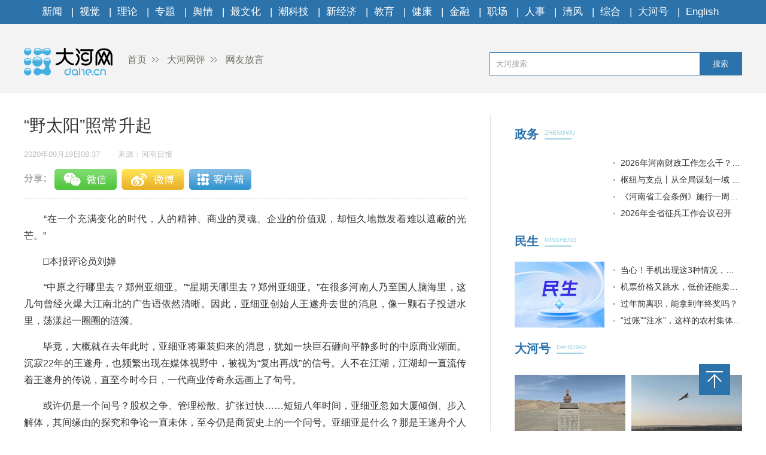

--- FILE ---
content_type: text/html
request_url: https://opinion.dahe.cn/2020/09-19/731909.html
body_size: 5345
content:
<!DOCTYPE html>
<html>
<head>
    <meta charset="UTF-8">
    <meta name="renderer" content="webkit">
    <meta http-equiv="x-ua-compatible" content="IE=Edge,chrome=1">
    <META name="filetype" content="0">
    <meta name="publishedtype" content="1">
    <meta name="pagetype" content="1">
    <meta name="contentid" content='731909'>
    <meta name="publishdate" content="2020年09月19日08:37">
    <meta  name="lastmodifiedtime" content ="2020-09-19 08:48"/>
    <meta name="author" content=''>
    <meta name="source" content='大河网-河南日报'>
    <meta name="keywords" content='胡辣汤,小吃' />
    <meta itemprop="description" name="Description"  content='河南胡辣汤被评为最丑美食。胡辣汤和烩面。都是我喜欢的河南美食...'/>
    <meta itemprop="name" content="“野太阳”照常升起" />
    <meta itemprop="image" content="//uploads.dahe.cn/zmb/images/wxlogo.gif" />
    <meta name="profession" content='美食'>
    <meta name="profession2" content="小吃">

    <title>“野太阳”照常升起-大河网</title>
  
    <link rel="Shortcut Icon" href="https://uploads.dahe.cn/nxy/dahe2017/favicon.ico ">
    <link rel="stylesheet" href="https://uploads.dahe.cn/nxy/dahe2017/css/common.css">
    <link rel="stylesheet" href="https://uploads.dahe.cn/nxy/dahe2017/css/details.css">
    <link rel="stylesheet" href="https://uploads.dahe.cn/common/dahe/login.css?v=12">
    <script src="https://uploads.dahe.cn/nxy/dahe2017/js/jquery-1.12.3.js" type="text/javascript" charset="utf-8"></script>
    <script language="javascript" type="text/javascript" charset="gbk" src="https://adf.dahe.cn/pv/162.js" ></script>
    <style>
        .tabbbb {
            color: #fff;
            padding: 0 5px;
            background: #2c73ac;
            line-height: 23px;
            font-size: 13px;
            margin-top: 8px;
        }

    </style>
</head>
<body>
<script type="text/javascript" src="https://uploads.dahe.cn/nxy/dahe2017/js/topnav.js"></script>
<div  class="head">
    <div  class="w1200">
        <div class="yy_ad adbox">
            <script language="javascript">show(558);</script>
        </div>
        <div class="yy_ad adbox">
            <script language="javascript">show(559);</script>
        </div>
        <div class="logo">
            <div class="fl crumbs">
                <a href="https://www.dahe.cn/"><img src="https://uploads.dahe.cn/nxy/dahe2017/img/logo.png" class="mr25"/>首页</a>
                <a href = 'https://opinion.dahe.cn' target='_blank' >大河网评</a> <a href = 'https://opinion.dahe.cn/wyfy' target='_blank' >网友放言</a>
            </div>
            <div id="siteSearch">
                <form  id="soform" class="clearfix" action="//s.dahe.cn/" target="_blank">
                    <input type="text" name="kw" id="kw" class="input1 fl" placeholder="大河搜索">
                    <button type="submit" class="btn1">搜索</button>
                </form>
            </div>
        </div>
    </div>
</div>
<div class="newscenter">
    <div class="newsleft">
        <h1 id="4g_title">“野太阳”照常升起</h1>
        <div class="time_source mt20">
            <p class="time fl" id="pubtime_baidu">2020年09月19日08:37</p>
            <p class="source fl text-r" id="source_baidu">来源：河南日报</p>
        </div>
        <div id="share">
            <div class="bdsharebuttonbox clearfix" id="bdsharebuttonbox">
                <ul>
                    <li><a href="#" class="bds_weixin" data-cmd="weixin" title="分享到微信"></a></li>
                    <li><a href="#" class="bds_tsina" data-cmd="tsina" title="分享到新浪微博"></a></li>
                    <li><a href="#" class="bds_qzone" data-cmd="qzone" title="分享到QQ空间"></a></li>
                    <li><a title="收藏" style="cursor:pointer;" class="kongjian collect"></a></li>
                </ul>
            </div>
            <script>window._bd_share_config={"common":{"bdSnsKey":{},"bdText":"","bdMini":"2","bdMiniList":["mshare","weixin","tsina","qzone"],"bdPic":"","bdStyle":"0","bdSize":"32"},"share":{}};with(document)0[(getElementsByTagName('head')[0]||body).appendChild(createElement('script')).src='//uploads.dahe.cn/lxx/dh2017/static/api/js/share.js?v=89860593.js?cdnversion='+~(-new Date()/36e5)];</script>
            
        </div>
        <div class="newscontent">
            <div class="cl" id="mainCon">
                <p>　　“在一个充满变化的时代，人的精神、商业的灵魂、企业的价值观，却恒久地散发着难以遮蔽的光芒。”</p>
<p>　　□本报评论员刘婵</p>
<p>　　“中原之行哪里去？郑州亚细亚。”“星期天哪里去？郑州亚细亚。”在很多河南人乃至国人脑海里，这几句曾经火爆大江南北的广告语依然清晰。因此，亚细亚创始人王遂舟去世的消息，像一颗石子投进水里，荡漾起一圈圈的涟漪。</p>
<p>　　毕竟，大概就在去年此时，亚细亚将重装归来的消息，犹如一块巨石砸向平静多时的中原商业湖面。沉寂22年的王遂舟，也频繁出现在媒体视野中，被视为“复出再战”的信号。人不在江湖，江湖却一直流传着王遂舟的传说，直至今时今日，一代商业传奇永远画上了句号。</p>
<p>　　或许仍是一个问号？股权之争、管理松散、扩张过快……短短八年时间，亚细亚忽如大厦倾倒、步入解体，其间缘由的探究和争论一直未休，至今仍是商贸史上的一个问号。亚细亚是什么？那是王遂舟个人的高光时刻，亦开启了一座古老商城的商业新时代。公众号“亚细亚人”在介绍中情怀依旧：“搭建一个亚细亚人永恒的精神家园，一段火红青春浸染的亚细亚情谊，它来自五湖四海，它来自野太阳晾晒灵魂的地方。”什么是“野太阳”？那大概是亚细亚秉承的价值观，代表一种蓬勃的商业力量，比如永远积极向上、坚韧不拔，永远颠覆自己、开拓创新——高楼大厦可以易主，野太阳的光芒却不会消失。</p>
<p>　　又或是一个感叹号！知名财经专栏作家吴晓波这样评价亚细亚当年的开业盛况：在全国商业暮气沉沉之际，亚细亚以清新的形象和服务，对沿袭数十年的商场经营模式进行了一次革命性的颠覆。这种“商业文化”前无古人，引发的全国瞩目的“郑州商战”后无来者。时至今日，依然可见“某企业因一条差评愤而状告顾客”的离奇新闻，时而艳羡邻国日本的零售业精细化、人性化服务，再回头看亚细亚三十年前的景象：升旗小姐的英姿、严格的“三声服务”、统一的海军蓝工作装、流水叮咚的人工瀑布、“顾客是上帝”的宗旨，更是百感交集——今天我们看来习以为常的，将时间指针倒退30年，其中的每一样，无疑都放射着天才的光芒。</p>
<p>　　2002年前后，网络上曾流传这样一首诗：“中原商战未曾休，月近中秋过郑州。灯火阑珊回望处，英雄不见王遂舟”。又是一年中秋近，“英雄”业已溘然长逝，但郑州商业早已蝶变新生，不复从前的模样。就在亚细亚发家的地方，郑州市将二七广场片区的打造列为2020年建设发展重点任务之一，并提出了明确的建设目标：“将二七广场片区打造成为‘郑州人精神家园、河南省消费中心、全国城市复兴典范’。”而在郑州公布的首批历史建筑保护名录中，亚细亚商场赫然在列，未来将提供更具文化艺术氛围、体现现代生活方式的精品购物、休闲和餐饮业态。</p>
<p>　　中国这20年来发生了前所未有的巨大变化，商业环境、创业氛围等都和过去不可同日而语，市场的游戏规则和参与者的诉求点，业已截然不同。就连王遂舟自己，几年前“王者归来”时，所投身的领域也让人意想不到，竟然是以养老产业为主要经营内容。而我们尽管生活在一个充满变化的时代，但人的精神、商业的灵魂、企业的价值观，却恒久地散发着难以遮蔽的光芒。老兵没有死去，他只是离开。要相信，这依旧是一个英雄辈出的时代。“敢”字当头，敢把这一腔热血奔涌成电光，敢把这漫天风雨扬洒成星光，敢把这所有冷暖观赏成风光，就一定能不负好时光！</p>
<p>　　明天，太阳照常升起！</p>

            </div>
            <p class="text-r f-14 editor" id="editor_baidu">编辑：史海山</p>
        </div>
        <div id="share">
            <div class="bdsharebuttonbox clearfix" id="bdsharebuttonbox">
                <ul>
                    <li><a href="#" class="bds_weixin" data-cmd="weixin" title="分享到微信"></a></li>
                    <li><a href="#" class="bds_tsina" data-cmd="tsina" title="分享到新浪微博"></a></li>
                    <li><a href="#" class="bds_qzone" data-cmd="qzone" title="分享到QQ空间"></a></li>
                    <li><a title="收藏" style="cursor:pointer;" class="kongjian collect"></a></li>
                </ul>
            </div>
            <script>window._bd_share_config={"common":{"bdSnsKey":{},"bdText":"","bdMini":"2","bdMiniList":["mshare","weixin","tsina","qzone"],"bdPic":"","bdStyle":"0","bdSize":"32"},"share":{}};with(document)0[(getElementsByTagName('head')[0]||body).appendChild(createElement('script')).src='//uploads.dahe.cn/lxx/dh2017/static/api/js/share.js?v=89860593.js?cdnversion='+~(-new Date()/36e5)];</script>
            
        </div>
        <div class="article-tags mt20"><span class="fl">新闻标签：</span><span class="teag-lists fl"></span></div>
        <script type="text/javascript" charset="utf-8">
            var tags = "胡辣汤,小吃";
        </script>

        <div id="comment">
            <div class="com_title">
                <span>我来说两句</span>
                <span class="com_num fr"><b id="auditCommentCount">0</b>条评论</span>
                <span class="com_people fr"><b id="commentUserCount">0</b>人参与,</span>
        
            </div>
            <div class="com_texteral">
                <textarea placeholder="我来说两句" id="pl_z_content"></textarea>
                <button id="pl_btn">发布评论</button>
            </div>
            <div class="com_title com_none" style="display:none;border:none;text-align:center;">
                   <p>暂无评论哦，快来评论一下吧！</p>
                </div>
            <div class="com_title com_all" style="display:none">
                <span>全部评论</span>
            </div>
            <hr  style="border-top: 1px solid #BBBBBB;"/>
            <div class="com_content">
            </div>
        </div>
        <input type="hidden" id="userInfoId" value="-1">
       

        <div class="tjyd">
            <a class="tjyd_p pb5">推荐阅读</a>
            <div class="relativeNews" id="relativeNews"></div>
        </div>
        <iframe src="https://www.dahe.cn/relnewsbtm/" frameborder="0" border="0" marginwidth="0" marginheight="0" scrolling="No" height="950" width="100%" allowtransparency="true"></iframe>
    </div>
    <div class="newsright">
        <iframe src="https://www.dahe.cn/relnews/" frameborder="0" border="0" marginwidth="0" marginheight="0" scrolling="No" height="1760" width="100%" allowtransparency="true"></iframe>
    </div>
</div>
<div class="toolbar">
    <p id="top" class="toolbar-item toolbar-item-top" style="cursor: pointer"></p>
</div>
<script type="text/javascript" src="https://uploads.dahe.cn/nxy/dahe2017/js/footer.js"></script>
<script src="https://uploads.dahe.cn/nxy/dahe2017/js/jquery-1.12.3.js"></script>
<script type="text/javascript" src="https://uploads.dahe.cn/nxy/dahe2017/js/other.js"></script>
<script src="https://uploads.dahe.cn/lxx/dahe/collect.js"></script>
<script src="https://p.wts.xinwen.cn/dot-wts/spm.js"></script>
<script src="https://id.dahe.cn/resources/v1/js/checklogin.js" id='dhw-sso'></script>
<script type="text/javascript" src="https://uploads.dahe.cn/common/dahe/pinglun.js?v=20200402" ></script>

<script type="text/javascript">
    $(document).ready(function(){
        $(".crumbs a:last-of-type").css('background','none');
    });
    $("#top").click(function (e) {
        //以1秒的间隔返回顶部
        $('body,html').animate({ scrollTop: 0 }, 300);
    });
    //上报
    if (window.spm) {
        spm.config({
           protocol: 'i',
            siteId: 'zm1032-001', // 此处填写该网站对应的网站标识（即SPM a段） 例如'zmXXXX-001'
            additionalInfo: {
                targetID: '731909', // 此处填写稿件ID
                organization: 'zm1032', // 此处填写机构ID
                category: 'event',
                action: 'comeIn'
            }
        })
    }

    
</script>
</body>
</html>

--- FILE ---
content_type: text/html
request_url: https://www.dahe.cn/relnewsbtm/
body_size: 2203
content:
<!DOCTYPE html>
<html>
<head>
    <meta charset="UTF-8">
    <meta name="renderer" content="webkit">
    <meta http-equiv="x-ua-compatible" content="IE=Edge,chrome=1">
    <title>大河网</title>
    <base target="_blank" />
    <link rel="stylesheet" href="//uploads.dahe.cn/nxy/dahe2017/css/common.css?v=1031">
    <link rel="stylesheet" href="//uploads.dahe.cn/nxy/dahe2017/css/details.css?v=1031">

<style>
.jcnews li p a{
  color:#fff;
}
.morenewsleft p a{ color:#fff}
</style>
</head>
<body>
    <div class="newsleft">
        <div class="jcimg pt20">
            <a href="http://photo.dahe.cn/" class="tjyd_p pb5">精彩图片</a>
            <div class="jcnews pt20">
           <ul>
                    <li>    <a href="https://photo.dahe.cn/2026/01-19/2045281.html" target="_blank">
<img src="https://rmfile.hnby.com.cn/rmstroage/image/20260119/db24c5fa96254403847c8453955ebc17.jpg?imageMogr2/auto-orient/quality/100/thumbnail/!220x155r/crop/!220x155a0a0" alt="【大河网景】守护出行安全 郑州的“橙衣侠”已提前到岗">
</a>
    <p><a href="https://photo.dahe.cn/2026/01-19/2045281.html" target="_blank" title="【大河网景】守护出行安全 郑州的“橙衣侠”已提前到岗" >【大河网景】守护出行安全 郑州...</a></p>
 </li> <li>    <a href="https://photo.dahe.cn/2026/01-16/2044745.html" target="_blank">
<img src="https://rmfile.hnby.com.cn/rmstroage/image/20260116/6705227468454b0382f0b0185380fb45.png?imageMogr2/auto-orient/quality/100/thumbnail/!220x155r/crop/!220x155a0a0" alt="本周，大银幕新片暖心来袭">
</a>
    <p><a href="https://photo.dahe.cn/2026/01-16/2044745.html" target="_blank" title="本周，大银幕新片暖心来袭" >本周，大银幕新片暖心来袭</a></p>
 </li> <li>    <a href="https://photo.dahe.cn/2026/01-16/2044744.html" target="_blank">
<img src="https://rmfile.hnby.com.cn/rmstroage/image/20260116/d108201e927a4e72b312c85303474c22.jpg?imageMogr2/auto-orient/quality/100/thumbnail/!220x155r/crop/!220x155a0a0" alt="豫剧《鲍叔牙》五城巡演 让中原“君子风骨”润泽四方">
</a>
    <p><a href="https://photo.dahe.cn/2026/01-16/2044744.html" target="_blank" title="豫剧《鲍叔牙》五城巡演 让中原“君子风骨”润泽四方" >豫剧《鲍叔牙》五城巡演 让中原...</a></p>
 </li> <li>    <a href="https://photo.dahe.cn/2026/01-15/2044101.html" target="_blank">
<img src="https://rmfile.hnby.com.cn/rmstroage/image/20260115/558dc5ee6e1a4d01b401fc509435e6fd.jpg?imageMogr2/auto-orient/quality/100/thumbnail/!220x155r/crop/!220x155a0a0" alt="千名学员整装出发 河南功夫小子第23次赴春晚之约">
</a>
    <p><a href="https://photo.dahe.cn/2026/01-15/2044101.html" target="_blank" title="千名学员整装出发 河南功夫小子第23次赴春晚之约" >千名学员整装出发 河南功夫小子...</a></p>
 </li> <li>    <a href="https://photo.dahe.cn/2026/01-14/2043900.html" target="_blank">
<img src="https://rmfile.hnby.com.cn/rmstroage/image/20260114/1e239ba421f94fd3bf75d1ed63e61982.jpg?imageMogr2/auto-orient/quality/100/thumbnail/!220x155r/crop/!220x155a0a0" alt="新县：古法藏香韵匠心守一方">
</a>
    <p><a href="https://photo.dahe.cn/2026/01-14/2043900.html" target="_blank" title="新县：古法藏香韵匠心守一方" >新县：古法藏香韵匠心守一方</a></p>
 </li> <li>    <a href="https://photo.dahe.cn/2026/01-11/2042587.html" target="_blank">
<img src="https://rmfile.hnby.com.cn/rmstroage/image/20260111/fb1cafe5b8614fb7b2b7bc8e1ff63eca.png?imageMogr2/auto-orient/quality/100/thumbnail/!220x155r/crop/!220x155a0a0" alt="徐俊霞领衔《金山寺·白蛇》郑州首演 传统豫剧绽放当代活力">
</a>
    <p><a href="https://photo.dahe.cn/2026/01-11/2042587.html" target="_blank" title="徐俊霞领衔《金山寺·白蛇》郑州首演 传统豫剧绽放当代活力" >徐俊霞领衔《金山寺·白蛇》郑州...</a></p>
 </li> 
              </ul>
            </div>
        </div>
        <div class="morenews">
            <a href="http://news.dahe.cn/" class="tjyd_p pb5">更多新闻</a>
            <div class="morenewsdiv">
                <ul class="morenewsleft fl text-c pt25 cl" style="height:auto">
                    <li class="mb10">
    <a href="https://photo.dahe.cn/2026/01-11/2042484.html" target="_blank"><img src="https://rmfile.hnby.com.cn/rmstroage/image/20260110/ff2cc4088067443492d85ed3f11dfddf.png?imageMogr2/auto-orient/quality/100/thumbnail/!220x155r/crop/!220x155a0a0" alt="河南省搏击运动协会一届二次会员大会暨年度会议召开"></a>
    <p><a href="https://photo.dahe.cn/2026/01-11/2042484.html" target="_blank" title="河南省搏击运动协会一届二次会员大会暨年度会议召开" >河南省搏击运动协会一届二次会员...</a></p>
</li>
 <li class="mb10">
    <a href="https://photo.dahe.cn/2025/12-31/2038557.html" target="_blank"><img src="https://rmfile.hnby.com.cn/rmstroage/image/20251231/68e59594fb2d4127a5fdf872ce8d1444.png?imageMogr2/auto-orient/quality/100/thumbnail/!220x155r/crop/!220x155a0a0" alt="中原科技学院举办2026新年音乐会"></a>
    <p><a href="https://photo.dahe.cn/2025/12-31/2038557.html" target="_blank" title="中原科技学院举办2026新年音乐会" >中原科技学院举办2026新年音...</a></p>
</li>
 
                </ul>
                <div class="morenewsright fl ml30 pt20" style="height:auto">
                    <ul>
                            <li>    <a href="https://news.dahe.cn/2026/01-20/2045997.html" target="_blank" title="郑州全面启用电子退休证！如何申领看这里" >郑州全面启用电子退休证！如何申领看这里</a>
</li> <li>    <a href="https://news.dahe.cn/2026/01-20/2045728.html" target="_blank" title="积雪+地表低于0℃！河南省气象台发布道路结冰黄色预警" >积雪+地表低于0℃！河南省气象台发布道路结冰黄色预警</a>
</li> <li>    <a href="https://news.dahe.cn/2026/01-20/2045696.html" target="_blank" title="以更高标准、更实举措推进全面从严治党" >以更高标准、更实举措推进全面从严治党</a>
</li> <li>    <a href="https://news.dahe.cn/2026/01-20/2045694.html" target="_blank" title="金融适老化有了“河南标准” 帮一帮卡在“数字鸿沟”里的老人" >金融适老化有了“河南标准” 帮一帮卡在“数字鸿沟”里...</a>
</li> <li>    <a href="https://news.dahe.cn/2026/01-20/2045693.html" target="_blank" title="以雪为令 保畅护安丨关注2026首场大范围寒潮" >以雪为令 保畅护安丨关注2026首场大范围寒潮</a>
</li> <li>    <a href="https://news.dahe.cn/2026/01-20/2045690.html" target="_blank" title="“老字号”焕新记" >“老字号”焕新记</a>
</li> <li>    <a href="https://news.dahe.cn/2026/01-20/2045686.html" target="_blank" title="星箭俱备 生态自成 星“链”点亮鹤城转变之路丨十九城产业新坐标·河南经济新方位" >星箭俱备 生态自成 星“链”点亮鹤城转变之路丨十九城...</a>
</li> <li>    <a href="https://news.dahe.cn/2026/01-20/2045685.html" target="_blank" title="低空翱翔 筑梦蓝天 无人机全链激活新动能丨十九城产业新坐标·河南经济新方位" >低空翱翔 筑梦蓝天 无人机全链激活新动能丨十九城产业...</a>
</li> <li>    <a href="https://news.dahe.cn/2026/01-20/2045683.html" target="_blank" title="因煤而兴 以丝为擎 千亿级尼龙产业集群加速崛起丨十九城产业新坐标·河南经济新方位" >因煤而兴 以丝为擎 千亿级尼龙产业集群加速崛起丨十九...</a>
</li> 
                    </ul>
                </div>
            </div>
        </div>
   </div> 
</body>

</html>

--- FILE ---
content_type: text/html
request_url: https://www.dahe.cn/relnews/
body_size: 2791
content:
<!DOCTYPE html>
<html>

<head lang="en">
    <meta charset="UTF-8">
    <meta name="renderer" content="webkit">
    <meta http-equiv="X-UA-Compatible" content="IE=edge,chrome=1">
    <meta name="description" content="大河网，河南省首家全国重点新闻网站，由中共河南省委宣传部主管，河南日报报业集团主办。大河网大河户外客户端，是河南最热闹的移动兴趣圈子和社交平台。">
    <meta name="Keywords" content="大河网,大河报,河南日报,河南商报,大河论坛,今日加油,河南新闻,河南法治报,河南省政府网,大河客户端,清风中原,人事动向,大河户外,新闻联播">
    <title>大河网</title>
    <link rel="Shortcut Icon" href="//uploads.dahe.cn/nxy/dahe2017/favicon.ico ">
    <link rel="stylesheet" href="//uploads.dahe.cn/nxy/dahe2017/css/common.css">
    <link rel="stylesheet" href="//uploads.dahe.cn/nxy/dahe2017/news/css/newsStyle.css">
    <script src="https://uploads.dahe.cn/common/jquery/224/jquery.min.js"></script>
    <script src="//uploads.dahe.cn/lxx/house_dahe/js/jquery.SuperSlide.2.1.1.js"></script>
</head>

<body style="min-width: auto;">
    <div class="rightBox fr">
            <!-- 政务 -->
        <div class="nuanNews">
          <div class="title cl">
            <a href="/hnzw27/" target="_blank">
              <h2 class="fl" style="width: 50px;">政务</h2>
            </a>
            <div class="eng fl">
              <p>ZHENGWU</p>
              <h5></h5>
            </div>
          </div>
          <div class="nuanList cl">
            <div class="fl">
                                <a href="https://news.dahe.cn/2026/01-16/2044582.html" target="_blank">
                    <img src="https://rmfile.hnby.com.cn/rmstroage/ainews/20260116/ebf4c3c552204dc28b355a2486a76431.jpg" alt="">
                  </a>
              
            </div>
            <ul class="news fr">
              <li style="font-size: 14px;">                <a href="https://news.dahe.cn/2026/01-16/2044648.html" target="_blank">2026年河南财政工作怎么干？ 重点抓好八个方面</a>
              </li> <li style="font-size: 14px;">                <a href="https://news.dahe.cn/2026/01-16/2044394.html" target="_blank">枢纽与支点丨从全局谋划一域 以一域服务全局</a>
              </li> <li style="font-size: 14px;">                <a href="https://news.dahe.cn/2026/01-16/2044371.html" target="_blank">《河南省工会条例》施行一周年 护航有力 同心有爱</a>
              </li> <li style="font-size: 14px;">                <a href="https://news.dahe.cn/2026/01-16/2044370.html" target="_blank">2026年全省征兵工作会议召开</a>
              </li> 
            </ul>
          </div>
        </div>
        <!-- 民生 -->
        <div class="nuanNews">
          <div class="title cl">
            <a href="/shrd27/" target="_blank">
              <h2 class="fl" style="width: 50px;">民生</h2>
            </a>
            <div class="eng fl">
              <p>MINSHENG</p>
              <h5></h5>
            </div>
          </div>
          <div class="nuanList cl">
            <div class="fl">
                                <a href="https://news.dahe.cn/2026/01-19/2045224.html" target="_blank">
                    <img src="//uploads.dahe.cn/xby/common/ms_blank.png" alt="">
                  </a>  
              
            </div>
            <ul class="news fr">
              <li style="font-size: 14px;">                <a href="https://news.dahe.cn/2026/01-17/2044895.html" target="_blank">当心！手机出现这3种情况，可能是骗子在转账</a>
              </li> <li style="font-size: 14px;">                <a href="https://news.dahe.cn/2026/01-09/2042165.html" target="_blank">机票价格又跳水，低价还能卖多久？</a>
              </li> <li style="font-size: 14px;">                <a href="https://news.dahe.cn/2026/01-08/2041432.html" target="_blank">过年前离职，能拿到年终奖吗？</a>
              </li> <li style="font-size: 14px;">                <a href="https://news.dahe.cn/2026/01-07/2040931.html" target="_blank">“过账”“注水”，这样的农村集体经济要警惕！</a>
              </li>               
            </ul>
          </div>
        </div>
        <!-- 大河号 -->
        <div class="lunTan">
          <div class="title cl">
            <a href="https://bbs.dahe.cn/" target="_blank">
              <h2 class="fl" style="width: 70px;">大河号</h2>
            </a>
            <div class="eng fl">
              <p>DAHEHAO</p>
              <h5></h5>
            </div>
          </div>
          <div data-visible="" id="yui_3_5_0_1_1624863636756_30">
            <div class="cl" id="yui_3_5_0_1_1676852573793_112">
              <div class="img cl dhh_img" id="yui_3_5_0_1_1676852573793_111">
              </div>

              <ul class="news dhh_list" id="yui_3_5_0_1_1676852573793_121">
              </ul>
            </div>
          </div>
        </div>
        <!-- 专题 -->
        <div class="lunTan">
          <div class="title cl">
            <a href="/2025xwzthz27/" target="_blank">
              <h2 class="fl">专题</h2>
            </a>
            <div class="eng fl">
              <p>ZHUANTI</p>
              <h5></h5>
            </div>
          </div>
        </div>
        <div class="slideTxtBox1">
          <div class="hd">
          </div>
          <div class="bd">
            <ul>
              <li><a href="https://bbs.dahe.cn/m/special/12990" target="_blank"><img src="https://oss.dahe.cn/dahec3/image/png/2025/11/05/1762330467160952.png"></a></li>
                  </li> <li><a href="https://bbs.dahe.cn/m/special/12956" target="_blank"><img src="https://oss.dahe.cn/dahec3/image/png/2025/10/23/1761204572125833.png"></a></li>
                  </li> <li><a href="https://bbs.dahe.cn/m/special/12947" target="_blank"><img src="https://oss.dahe.cn/dahec3/image/png/2025/10/23/1761212884418747.png"></a></li>
                  </li> <li><a href="https://bbs.dahe.cn/m/special/12940" target="_blank"><img src="https://oss.dahe.cn/dahec3/image/jpg/2025/10/20/1760937765450304.jpg"></a></li>
                  </li> <li><a href="https://bbs.dahe.cn/m/special/12920" target="_blank"><img src="https://oss.dahe.cn/dahec3/image/png/2025/10/09/1759977293737406.png"></a></li>
                  </li> <li><a href="https://bbs.dahe.cn/m/special/12903" target="_blank"><img src="https://oss.dahe.cn/dahec3/image/jpg/2025/09/29/1759103382929015.jpg"></a></li>
                  </li> 
            </ul>
          </div>
        </div>
        <!-- 直播|视频 -->
        <div class="slideGroup mt20">
          <div class="parHd">
            <ul>
              <li><a href="https://v.dahe.cn/dhwzb26/" target="_blank">直播</a><em>|</em></li>
              <li><a href="https://v.dahe.cn/" target="_blank">视频</a></li>
            </ul>
          </div>
          <div class="parBd">
            <div class="slideBox">
              <div class="hd">
                <ul>
                  <li></li>
                  <li></li>
                  <li></li>
                  <li></li>
                </ul>
              </div>
              <div class="bd">
                <!--轮播图-->
                <ul id="zbPic">
                  <li class="dh_modular_news">                      <a href="https://dahelive1.dahe.cn/open/list/1768447804193" target="_blank"><img src="https://oss.dahe.cn/dahec3/image/jpg/2026/01/16/1768531457509300.jpg"></a>
                      <p><a href="https://dahelive1.dahe.cn/open/list/1768447804193" target="_blank">河南省外贸进出口情况新闻发布会</a></p>
                  </li> <li class="dh_modular_news">                      <a href="https://dahelive1.dahe.cn/open/list/1767616838246" target="_blank"><img src="https://oss.dahe.cn/dahec3/image/jpg/2026/01/16/1768531403702155.jpg"></a>
                      <p><a href="https://dahelive1.dahe.cn/open/list/1767616838246" target="_blank">推动26年一季度经济发展实现良好开局政策措施</a></p>
                  </li> <li class="dh_modular_news">                      <a href="https://dahelive1.dahe.cn/open/list/1766634728608" target="_blank"><img src="https://oss.dahe.cn/dahec3/image/jpg/2025/12/26/1766712657614249.jpg"></a>
                      <p><a href="https://dahelive1.dahe.cn/open/list/1766634728608" target="_blank">《河南省优化营商环境条例》新闻发布会</a></p>
                  </li> <li class="dh_modular_news">                      <a href="https://dahelive1.dahe.cn/open/list/1765677070491" target="_blank"><img src="https://oss.dahe.cn/dahec3/image/jpg/2025/12/15/1765762106273325.jpg"></a>
                      <p><a href="https://dahelive1.dahe.cn/open/list/1765677070491" target="_blank">2025河南省民营经济高质量发展（第六场）</a></p>
                  </li> 
                </ul>
              </div>
            </div>
            <div class="slideBox">
              <div class="hd">
                <ul>
                  <li></li>
                  <li></li>
                  <li></li>
                  <li></li>
                </ul>
              </div>
              <div class="bd">
                <ul id="spPic">
                  <!--轮播图-->
                  <li class="dh_modular_news">                      <a href="https://news.dahe.cn/2026/01-19/2045307.html" target="_blank"><img src="https://oss.dahe.cn/dahec3/image/png/2026/01/20/1768873598111347.png"></a>
                      <p><a href="https://news.dahe.cn/2026/01-19/2045307.html" target="_blank">雾凇云海有多美？</a></p>
                  </li> <li class="dh_modular_news">                      <a href="https://news.dahe.cn/2026/01-19/2045282.html" target="_blank"><img src="https://oss.dahe.cn/dahec3/image/png/2026/01/20/1768873719133315.png"></a>
                      <p><a href="https://news.dahe.cn/2026/01-19/2045282.html" target="_blank">第一个被称为“人工天河”的水利工程</a></p>
                  </li> <li class="dh_modular_news">                      <a href="https://news.dahe.cn/2026/01-07/2040963.html" target="_blank"><img src="https://oss.dahe.cn/dahec3/image/jpg/2026/01/07/1767774098457268.jpg"></a>
                      <p><a href="https://news.dahe.cn/2026/01-07/2040963.html" target="_blank">一颗“善变”的石头</a></p>
                  </li> <li class="dh_modular_news">                      <a href="https://news.dahe.cn/2025/12-31/2038319.html" target="_blank"><img src="https://oss.dahe.cn/dahec3/image/jpg/2025/12/31/1767148836912747.jpg"></a>
                      <p><a href="https://news.dahe.cn/2025/12-31/2038319.html" target="_blank">河南“智”造，“味”你而来</a></p>
                  </li> 
                </ul>
              </div>
            </div>
          </div>

        </div>
    </div>
    <script>
        $(".slideGroup .slideBox").slide({ mainCell: ".bd ul", autoPlay: true, effect: "left", interTime: 5000, trigger: "click" });
        $(".slideGroup").slide({ titCell: ".parHd li", mainCell: ".parBd" });

    </script>
    <script src="//uploads.dahe.cn/xby/common/dhh.js"></script>
</body>

</html>

--- FILE ---
content_type: text/html;charset=UTF-8
request_url: https://dot.wts.xinwen.cn/logserver/eg.js
body_size: -481
content:
window.goldlog=(window.goldlog||{});goldlog.Etag="2tp8IGbpS74BARLcqOAYi6HQ";goldlog.stag=1;